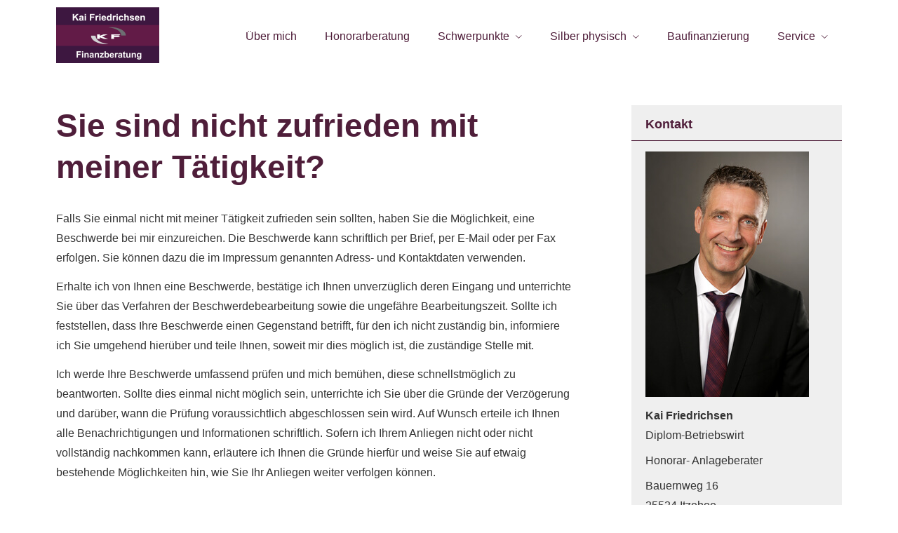

--- FILE ---
content_type: text/html; charset=Windows-1252
request_url: https://www.finanzexperte-itzehoe.de/beschwerden-5963-p4.html
body_size: 6349
content:
<!DOCTYPE html>
<html lang="de" itemscope itemtype="https://schema.org/WebPage">
<head>
<meta http-equiv="Content-Type" content="text/html; charset=Windows-1252" />
<title>Kai Friedrichsen - Ruhestandsplaner und Finanzberater in Itzehoe</title>

<meta name="description" content="Arbeitskraftabsicherung und Vermögensaufbau&period; Asset Protection - Vermögenssicherung&period;Ihr Spezialist zur Altersvorsorge - Berufsunfähigkeitsversicherung - Baufinanzierung - Investmentfonds in Itzehoe und Hamburg">
<meta name="keywords" content="Ruhestandsplaner&comma; Finanzberater&comma; Versicherungsmakler&comma; Itzehoe&comma; Baufinanzierung&comma; Versicherung&comma; Investmentfonds&comma; Rente&comma; Altersvorsorge&comma; BAV&comma; Berufsunfähigkeitsversicherung&comma; Krankenversic">
<meta name="facebook-domain-verification" content="0tskwfldtkj842xetilv2lf5xk6b7m">
<meta name="referrer" content="strict-origin-when-cross-origin"><meta name="viewport" content="width=device-width, initial-scale=1 maximum-scale=1">
<meta name="generator" content="cm Homepage-Baukasten">
<!--[if IE]><meta http-equiv="X-UA-Compatible" content="IE=edge" /><![endif]-->
<link href="/content/minified.css.php?user=952&landingpage=0&data=[base64]" rel="stylesheet" type="text/css" media="all"><link href="/content/minified.css.php?user=952&landingpage=0&data=W3sidCI6MiwiaSI6MjcsInAiOnsidXNlciI6OTUyLCJsYW5kaW5ncGFnZSI6MCwiY2FjaGluZ190aW1lIjoiIiwic2F2ZV90aW1lIjoxNjk3NjE3MDY5fSwiYyI6IjZmYzMwNmViIn1d" rel="stylesheet" type="text/css" media="all"><link rel="canonical" href="https://www.finanzexperte-itzehoe.de/impressum-5963-p4.html"><meta property="og:url" content="https://www.finanzexperte-itzehoe.de/impressum-5963-p4.html"><meta property="og:locale" content="de_DE"><meta property="og:type" content="website"><meta itemprop="name" content="Ruhestandsplaner und Finanzberater &ndash; Kai Friedrichsen"><meta property="og:title" content="Kai Friedrichsen - Ruhestandsplaner und Finanzberater in Itzehoe"><meta property="og:description" content="Arbeitskraftabsicherung und Vermögensaufbau. Asset Protection - Vermögenssicherung.Ihr Spezialist zur Altersvorsorge - Berufsunfähigkeitsversicherung - Baufinanzierung - Investmentfonds in Itzehoe und Hamburg"><meta property="og:image" content="https://content.digidor.de/content/pages/952/marketing/standard.jpg?nocache=1769044031"><meta property="og:image:width" content="600"><meta property="og:image:height" content="315"><link rel="icon" href="/content/pages/952/favicon.png" sizes="48x48" type="image/png"><link rel="apple-touch-icon" href="/content/pages/952/apple-touch-icon.png">
<script data-ehcookieblocker-obligatory>
var googleMapsArray = [];
	var dontPlaceSubmenu = 1;

</script>
<script src="/content/js/minified.js.php?user=952&landingpage=0&data=[base64]" charset="UTF-8" data-ehcookieblocker-obligatory></script>
<!-- Facebook Pixel Code -->
					<script data-ehcookieblocker="tracking" type="text/plaintext" data-ehcookieblocker-encoding="base64">CgkJCQkJCSFmdW5jdGlvbihmLGIsZSx2LG4sdCxzKQoJCQkJCQl7aWYoZi5mYnEpcmV0dXJuO249Zi5mYnE9ZnVuY3Rpb24oKXtuLmNhbGxNZXRob2Q/[base64]</script>
					<!-- End Facebook Pixel Code --><!--USER:952--></head>

<body class=" designtemplate198 motif0 show_logo resp page-5963 mainparent-page-0 parent-page-0">
<div class="bt_skip_to_contentcontainer" style="position: fixed; top: -1000px;"><a href="#contentcontainer" class="submitbutton">direkt zum Seiteninhalt</a></div><div id="centercontainer" class="  ce_sidebar "><div id="pagewrap"><!--NEW_SIDEBAR_placeholder--><div id="pagecontainer"><div class="element_wrapper wrap_header"><div id="menutoggle"></div><div class="element_wrapper wrap_menu"><nav class="new_menu"><ul role="menubar" id="menu" class="menutype4 responsive_dontslide"><li role="none" class="menuitem firstitem" id="page-5960"><a role="menuitem" id="page-5960-link" aria-label="Über mich" href="kai-friedrichsen-.html">Über mich</a><span class="submenutoggle"></span></li><li role="none" class="menuitem" id="page-1271686"><a role="menuitem" id="page-1271686-link" aria-label="Honorarberatung" href="https://www.finanzexperte-itzehoe.de/unabhaengige-honorar-anlageberatung.html">Honorarberatung</a><span class="submenutoggle"></span></li><li role="none" class="menuitem" id="page-611062"><a role="menuitem" id="page-611062-link" aria-label="Schwerpunkte" href="schwerpunkte-611062.html">Schwerpunkte</a><span class="submenutoggle"></span><ul role="menu" aria-labelledby="page-611062-link"><li role="none" class="menusubitem firstitem" id="page-565032"><a role="menuitem" id="page-565032-link" aria-label="Mehr-Speichen-Strategie" href="3_speichen_sachwert-strategie_aktien_edelmetalle_immobilien.html">Mehr-Speichen-Strategie</a><span class="submenutoggle"></span></li><li role="none" class="menusubitem" id="page-609546"><a role="menuitem" id="page-609546-link" aria-label="Edelmetalle (Finanzplatz Schweiz)" href="https://www.finanzexperte-itzehoe.de/drei_gruende_fuer_silber.html">Edelmetalle (Finanzplatz Schweiz)</a><span class="submenutoggle"></span></li><li role="none" class="menusubitem" id="page-565026"><a role="menuitem" id="page-565026-link" aria-label="Ruhestandsplanung" href="ruhestandsplanung_sichere_altersvorsorge.html">Ruhestandsplanung</a><span class="submenutoggle"></span></li><li role="none" class="menusubitem lastitem" id="page-764220"><a role="menuitem" id="page-764220-link" aria-label="Vollmachten und Testament" href="https://lp.juradirekt.com/s/friedrichsen">Vollmachten und Testament</a><span class="submenutoggle"></span></li></ul></li><li role="none" class="menuitem" id="page-764214"><a role="menuitem" id="page-764214-link" aria-label="Silber physisch" href="depot_eroeffnen.html">Silber physisch</a><span class="submenutoggle"></span><ul role="menu" aria-labelledby="page-764214-link"><li role="none" class="menusubitem firstitem lastitem" id="page-640310"><a role="menuitem" id="page-640310-link" aria-label="Silberdepot online eröffnen" href="silberdepot_online_eroeffnen-640310.html">Silberdepot online eröffnen</a><span class="submenutoggle"></span></li></ul></li><li role="none" class="menuitem" id="page-24837"><a role="menuitem" id="page-24837-link" aria-label="Baufinanzierung" href="https://friedrichsen.baufi-cockpit.de/home.html" target="_blank">Baufinanzierung</a><span class="submenutoggle"></span></li><li role="none" class="menuitem lastitem" id="page-537195"><a role="menuitem" id="page-537195-link" aria-label="Service" href="service-537195.html">Service</a><span class="submenutoggle"></span><ul role="menu" aria-labelledby="page-537195-link"><li role="none" class="menusubitem firstitem" id="page-537281"><a role="menuitem" id="page-537281-link" aria-label="Schaden melden" href="schaden_melden-537281.html">Schaden melden</a><span class="submenutoggle"></span></li><li role="none" class="menusubitem" id="page-537282"><a role="menuitem" id="page-537282-link" aria-label="Daten ändern" href="daten_aendern-537282.html">Daten ändern</a><span class="submenutoggle"></span></li><li role="none" class="menusubitem lastitem" id="page-537283"><a role="menuitem" id="page-537283-link" aria-label="Newsletter" href="newsletter-537283.html">Newsletter</a><span class="submenutoggle"></span></li></ul></li></ul></nav></div><header><div id="titleback"><div id="titlecontainer"><div class="sitetitle_img"><div class="indistyle logodrag_disabled"><a href="index.html"><img src="/content/pages/952/logo.png?v=fe5a12cb" alt="Logo von Kai Friedrichsen - Ruhestandsplaner und Finanzberater in Itzehoe"></a></div></div><div class="pagetitle">Impressum</div></div></div></header></div><div id="contentcontainer" class=" cc_sidebar"><!--###maincontent### begin --><aside><div id="sidebar"><!--SIDEBAR_placeholder--><div class="sidebar_element hideatsmall"><div class="title">Kontakt</div><div class="menuitem"><div class="sidebar_content contactbox"><img src="content/pages/952/contactphoto.jpg?v=c6560107" srcset="content/pages/952/contactphoto.jpg?v=c6560107 1x" alt="Kontaktfoto"><p><span style="font-weight:bold;">Kai Friedrichsen</span><br>Diplom-Betriebswirt</p>
<p>Honorar- Anlageberater</p>
<p>Bauernweg 16<br>25524 Itzehoe</p>
<p>04821  887 52 06</p>
<p>0151  123 84 301</p>
<p><br><a href="mailto:friedrichsen@finanzexperte-itzehoe.de">friedrichsen@finanzexperte-itzehoe.de</a></p>
<p><a href="https://outlook.office.com/book/KaiFriedrichsenOnline@honorarfinanz.ag/s/1cIFtXL5skGKbc0xOnnZiw2?ismsaljsauthenabled">kostenfreien Kennenlerntermin hier vereinbaren</a></p>
<p> </p></div></div></div><div class="sidebar_element"><div class="title"><span class="sidebar_title">Technologiemetalle&comma;      Edelmetalle&comma; Seltene Erden</span></div><div class="menuitem"><div class="sidebar_content"><p><img style="float: left; margin: 0px;" src="content/pages/952/images/Technologiemetalle_und_Seltene_Erden.jpg" alt="" width="264" height="198"></p>
<p>Investieren Sie jetzt in wichtige Rohstoffe der Zukunft</p>
<p><a href="https://noble-bc.shop/?ref=330" class="submitbutton" data-open-firstinfo-overlay=" ">Hier informieren</a></p></div></div></div><div class="sidebar_element hideatsmall"><div class="title"><span class="sidebar_title">Vollmachten und Verfügungen für den Notfall</span></div><div class="menuitem"><div class="sidebar_content"><p><a href="https://friedrichsen.juradirekt.com"><img style="margin: 0;" src="content/pages/952/images/Banner_zur_Verlinkung_mit_Ihrer_Subdomain_Version_3_-_336x280px_1_002.gif" alt="" width="336" height="280"></a></p></div></div></div><div class="sidebar_element hideatsmall"><div class="title"><span class="sidebar_title">Kundenbewertungen</span></div><div class="menuitem"><div class="sidebar_content"><!-- werkenntdenBESTEN.de HTML Widget -->
<div id="wkdb-widget"></div><script type="text/plaintext" src="/eh-content/empty.html" async data-ehcookieblocker-type="text/javascript" data-ehcookieblocker-src="https://www.wkdb-siegel.de/v1/widget-*be5mkU5t9jYvTKc33KGgkjoWR70gcKme8edfG3fguwE4JnxjbPkhqpFuRT2yvPxnmUBXxWKhlLIjXSWhr-fGAiFppJzsERdBoABpUs9HzcxKaIXYxclX8UndiX9yvAx8zEopdSKNPFeNoTVMQ_mOjtz65FuE6J95Eq83nMuJLvlIgbATIQOHGQ.js" data-ehcookieblocker="other"></script></div></div></div></div><div class="after_sidebar_placeholder"></div></aside><div class="element_wrapper wrap_cmod wrap_imprint first last "><div id="cmod_6991" class="cmod cmod_imprint  first"><!--contentelement start--><h1>Sie sind nicht zufrieden mit meiner Tätigkeit?</h1><p>Falls Sie einmal nicht mit meiner Tätigkeit zufrieden sein sollten, haben Sie die Möglichkeit, eine Beschwerde bei mir einzureichen. Die Beschwerde kann schriftlich per Brief, per E-Mail oder per Fax erfolgen. Sie können dazu die im Impressum genannten Adress- und Kontaktdaten verwenden.</p><p>Erhalte ich von Ihnen eine Beschwerde, bestätige ich Ihnen unverzüglich deren Eingang und unterrichte Sie über das Verfahren der Beschwerdebearbeitung sowie die ungefähre Bearbeitungszeit. Sollte ich feststellen, dass Ihre Beschwerde einen Gegenstand betrifft, für den ich nicht zuständig  bin, informiere ich Sie umgehend hierüber und teile Ihnen, soweit mir dies möglich ist, die zuständige Stelle mit.</p><p>Ich werde Ihre Beschwerde umfassend prüfen und  mich bemühen, diese schnellstmöglich zu beantworten. Sollte dies einmal nicht möglich sein, unterrichte ich Sie über die Gründe der Verzögerung und darüber, wann die Prüfung voraussichtlich abgeschlossen sein wird. Auf Wunsch erteile ich Ihnen alle Benachrichtigungen und Informationen schriftlich. Sofern ich Ihrem Anliegen nicht oder nicht vollständig nachkommen kann, erläutere ich Ihnen die Gründe hierfür und weise Sie auf etwaig bestehende Möglichkeiten hin, wie Sie Ihr Anliegen weiter verfolgen können.</p><hr><!--contentelement end--></div></div><div class="element_wrapper wrap_socialmedia"><div class="socialmedia_bookmarks">Seite teilen: <a href="https://www.xing.com/app/user?op=share;url=http%3A%2F%2Fwww.finanzexperte-itzehoe.de%2Fimpressum-5963-p4.html" target="abmw" onclick="window.open('', 'abmw', 'width=1000,height=610,scrollbars=yes, toolbar=no,status=no,resizable=no,menubar=no,location=no,directories=no,left='+((screen.width/2)-500)+',top='+((screen.height/2)-305))" class="socialmedia_bookmarks_xing" title="Teilen auf Xing"><span class="title">Teilen auf Xing</span></a><a href="https://www.facebook.com/share.php?u=http%3A%2F%2Fwww.finanzexperte-itzehoe.de%2Fimpressum-5963-p4.html" target="abmw" onclick="window.open('', 'abmw', 'width=650,height=310,scrollbars=yes, toolbar=no,status=no,resizable=no,menubar=no,location=no,directories=no,left='+((screen.width/2)-325)+',top='+((screen.height/2)-155))" class="socialmedia_bookmarks_fb" title="Teilen auf Facebook"><span class="title">Teilen auf Facebook</span></a></div></div><!--###maincontent### end --><div class="contentcontainer_endclear"></div></div><aside><div id="sidebar_bottom"><div class="sidebar_element hideatsmall"><div class="title">Kontakt</div><div class="menuitem"><div class="sidebar_content contactbox"><img src="content/pages/952/contactphoto.jpg?v=c6560107" srcset="content/pages/952/contactphoto.jpg?v=c6560107 1x" alt="Kontaktfoto"><p><span style="font-weight:bold;">Kai Friedrichsen</span><br>Diplom-Betriebswirt</p>
<p>Honorar- Anlageberater</p>
<p>Bauernweg 16<br>25524 Itzehoe</p>
<p>04821  887 52 06</p>
<p>0151  123 84 301</p>
<p><br><a href="mailto:friedrichsen@finanzexperte-itzehoe.de">friedrichsen@finanzexperte-itzehoe.de</a></p>
<p><a href="https://outlook.office.com/book/KaiFriedrichsenOnline@honorarfinanz.ag/s/1cIFtXL5skGKbc0xOnnZiw2?ismsaljsauthenabled">kostenfreien Kennenlerntermin hier vereinbaren</a></p>
<p> </p></div></div></div><div class="sidebar_element hideatsmall"><div class="title"><span class="sidebar_title">Vollmachten und Verfügungen für den Notfall</span></div><div class="menuitem"><div class="sidebar_content"><p><a href="https://friedrichsen.juradirekt.com"><img style="margin: 0;" src="content/pages/952/images/Banner_zur_Verlinkung_mit_Ihrer_Subdomain_Version_3_-_336x280px_1_002.gif" alt="" width="336" height="280"></a></p></div></div></div><div class="sidebar_element hideatsmall"><div class="title"><span class="sidebar_title">Kundenbewertungen</span></div><div class="menuitem"><div class="sidebar_content"><!-- werkenntdenBESTEN.de HTML Widget -->
<div id="bot_wkdb-widget"></div><script type="text/plaintext" src="/eh-content/empty.html" async data-ehcookieblocker-type="text/javascript" data-ehcookieblocker-src="https://www.wkdb-siegel.de/v1/widget-*be5mkU5t9jYvTKc33KGgkjoWR70gcKme8edfG3fguwE4JnxjbPkhqpFuRT2yvPxnmUBXxWKhlLIjXSWhr-fGAiFppJzsERdBoABpUs9HzcxKaIXYxclX8UndiX9yvAx8zEopdSKNPFeNoTVMQ_mOjtz65FuE6J95Eq83nMuJLvlIgbATIQOHGQ.js" data-ehcookieblocker="other"></script></div></div></div></div></aside><footer><div id="footercontainer"><div class="socialmedia_profile_footer_container"><a class="socialmedia_profile_bottom_fb" href="https://www.facebook.com/Finanz-und-Versicherungsmakler-Kai-Friedrichsen-290395648025344/?ref=bookmarks" target="_blank" title="Zum Facebook-Profil"><span class="title">Zum Facebook-Profil</span></a><a class="socialmedia_profile_bottom_instagram" href="https://instagram.com/dein_ruhestandsplaner/" target="_blank" title="Zum Instagram-Profil"><span class="title">Zum Instagram-Profil</span></a><a class="socialmedia_profile_bottom_xing" href="https://www.xing.com/profile/Kai_Friedrichsen/cv" target="_blank" title="Zum XING-Profil"><span class="title">Zum XING-Profil</span></a><a class="socialmedia_profile_bottom_linkedin" href="https://linkedin.com/in/kai-friedrichsen/" target="_blank" title="Zum LinkedIn-Profil"><span class="title">Zum LinkedIn-Profil</span></a><a class="socialmedia_profile_bottom_email" href="mailto:?subject=Empfehlung%20von%20mir&body=Hallo%2C%0D%0A%0D%0Aich%20habe%20eine%20interessante%20Webseite%20zu%20Finanzthemen%20gefunden%3A%20%0D%0A%0D%0Awww.finanzexperte-itzehoe.de%0D%0A%0D%0A%0D%0AViele%20Gruesse" title="Per E-Mail empfehlen"><span class="title">Per E-Mail empfehlen</span></a></div><a href="impressum-5963.html" class="footerlink imprint" data-footerlink="imprint">Impressum</a><span class="dot"> · </span><a href="disclaimer-5963-p1.html" class="footerlink disclaimer" data-footerlink="disclaimer">Rechtliche Hinweise</a><span class="dot"> · </span><a href="datenschutz-0-p11.html" class="footerlink privacy" data-footerlink="privacy">Datenschutz</a><span class="dot"> · </span><a href="content/erstinformation-039f5c2.pdf?v=1767941742" target="_blank" class="footerlink firstinfo" data-footerlink="firstinfo">Erstinformation</a><span class="dot"> · </span><a href="beschwerden-5963-p4.html" class="footerlink complaintmanagement" data-footerlink="complaintmanagement">Beschwerden</a><span class="dot"> · </span><a href="#" onclick="return digidor.cookieblocker.openCookieOverlay();" class="footerlink cookies" data-footerlink="cookies">Cookies</a>			
			<div id="cookie_warning_placeholder" class="cookie_warning_optin"></div>
			<div id="cookie_warning" class="cookie_warning_optin" data-cookieblocker-relevant-categories="other|calc|tracking">
				<div class="cookie_warning_inner">
					<div class="cookie_warning_text">
						Diese Website verwendet Cookies. Einige Cookies sind f&uuml;r den Betrieb der Website unbedingt erforderlich. Andere Cookies sind optional und erweitern den Funktionsumfang. Sie k&ouml;nnen Ihre Einwilligung jederzeit widerrufen. N&auml;here Informationen finden Sie in der <a href="datenschutz-0-p11.html#dse_cookies" class="dselink">Datenschutzerkl&auml;rung</a>.					</div>
					
					<a href="#" role="button" onclick="digidor.cookieblocker.activateCookiesWithCategoryOrDependend( 'all' ); digidor.cookieblocker.storeCookiesWithCategoryAndValidity( 'all', 365 ); return digidor.cookieblocker.maybeRefreshAfterCookieChange();" class="bt_cookie_warning_optin">alle Cookies erlauben</a>
					<a href="#" role="button" onclick="digidor.cookieblocker.activateCookiesWithCategoryOrDependend( 'none' ); return digidor.cookieblocker.storeCookiesWithCategoryAndValidity( 'none', 1 );" class="bt_cookie_warning_obligatory">nur notwendige Cookies</a>
					<a href="#" role="button" onclick="return digidor.cookieblocker.openCookieOverlay();" class="bt_cookie_warning_options">weitere Einstellungen</a>
					
										
				</div>
			</div>
			
			</div></footer><div class="element_wrapper wrap_socialmedia profile_bottom"><div class="socialmedia_profile_bottom_container"><a class="socialmedia_profile_bottom_fb" href="https://www.facebook.com/Finanz-und-Versicherungsmakler-Kai-Friedrichsen-290395648025344/?ref=bookmarks" target="_blank" title="Zum Facebook-Profil"><span class="title">Zum Facebook-Profil</span></a><a class="socialmedia_profile_bottom_instagram" href="https://instagram.com/dein_ruhestandsplaner/" target="_blank" title="Zum Instagram-Profil"><span class="title">Zum Instagram-Profil</span></a><a class="socialmedia_profile_bottom_xing" href="https://www.xing.com/profile/Kai_Friedrichsen/cv" target="_blank" title="Zum XING-Profil"><span class="title">Zum XING-Profil</span></a><a class="socialmedia_profile_bottom_linkedin" href="https://linkedin.com/in/kai-friedrichsen/" target="_blank" title="Zum LinkedIn-Profil"><span class="title">Zum LinkedIn-Profil</span></a><a class="socialmedia_profile_bottom_email" href="mailto:?subject=Empfehlung%20von%20mir&body=Hallo%2C%0D%0A%0D%0Aich%20habe%20eine%20interessante%20Webseite%20zu%20Finanzthemen%20gefunden%3A%20%0D%0A%0D%0Awww.finanzexperte-itzehoe.de%0D%0A%0D%0A%0D%0AViele%20Gruesse" title="Per E-Mail empfehlen"><span class="title">Per E-Mail empfehlen</span></a></div></div></div><div class="use-bootstrap-v5" id="global_bootstrap_container"></div><div class="use-bootstrap-v5" id="modalContainer"></div></div></div><div id="tooltip"> </div><div class="overlay_white_480" id="overlay_480"><div class="contentWrap"></div></div><div class="overlay_white_480" id="overlay_480i"><div class="contentWrap"></div></div><div class="overlay_white_800" id="overlay_800"><div class="contentWrap"></div></div><div class="overlay_white_950" id="overlay_950"><div class="contentWrap"></div></div><div class="overlay_resize_800" id="overlay_resize_800"><div class="contentWrap"></div></div><div class="overlay_resize_950" id="overlay_resize_950"><div class="contentWrap"></div></div><div class="overlay_variable" id="overlay_variable"><div class="contentWrap"></div></div><div class="alert_mask" style="display: none;"><div class="alert_container" id="cmhp_alert"><div class="alert_content"></div><div class="alert_button"><a href="#" onclick="return hideAlert();" class="submitbutton">OK</a></div></div></div>
			
<script src="/eh-content/stat/track.php?mode=js&amp;user_id=952" data-ehcookieblocker-obligatory></script>
<noscript><img src="/eh-content/stat/track.php?user_id=952" alt="" width="1" height="1" /></noscript>


</body>
</html>

--- FILE ---
content_type: text/css
request_url: https://www.finanzexperte-itzehoe.de/content/minified.css.php?user=952&landingpage=0&data=W3sidCI6MiwiaSI6MjcsInAiOnsidXNlciI6OTUyLCJsYW5kaW5ncGFnZSI6MCwiY2FjaGluZ190aW1lIjoiIiwic2F2ZV90aW1lIjoxNjk3NjE3MDY5fSwiYyI6IjZmYzMwNmViIn1d
body_size: 59
content:
@charset "UTF-8";:root{--dyndesign-color-1:#4f1e3a;--dyndesign-color-2:#2d182e;--dyndesign-color-3:#ccc;--dyndesign-color-4:#fff;--dyndesign-color-5:#ababab;--dyndesign-color-6:#4f1e3a;--dyndesign-color-7:#4f1e3a;--dyndesign-color-8:#333;--dyndesign-color-9:#4f1e3a;--dyndesign-color-10:#e5dee2}